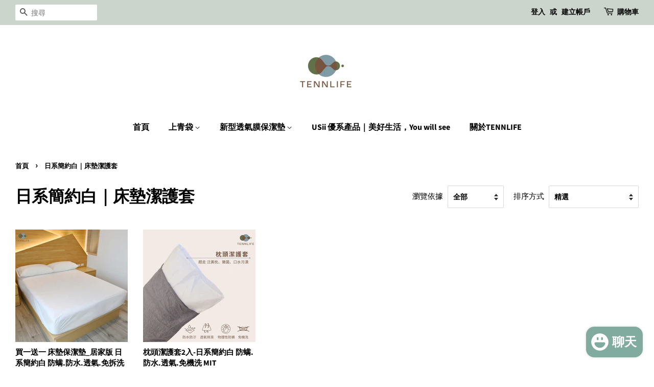

--- FILE ---
content_type: text/html; charset=utf-8
request_url: https://tennlife.co/collections/bedding-white-plus
body_size: 16295
content:
<!doctype html>
<html class="no-js" lang="zh-TW">
<head>

  <!-- Basic page needs ================================================== -->
  <meta charset="utf-8">
  <meta http-equiv="X-UA-Compatible" content="IE=edge,chrome=1">

  

  <!-- Title and description ================================================== -->
  <title>
  TENNLIFE寢具潔護套 一次滿足防水/防蟎/透氣/免機洗 四個願望 台灣製
  </title>

  
  <meta name="description" content="【套上潔護套，寢具它來罩】防水、超透氣、防蟎、免機洗，再也沒有寢具被汙水、塵蟎污染的問題！尿床、惡露、月經、出油，不怕寢具污染發霉、助長床蝨橫行罷道！直接沖洗表層，一擦就乾，無需使用洗衣機和晾曬。">
  

  <!-- Social meta ================================================== -->
  <!-- /snippets/social-meta-tags.liquid -->




<meta property="og:site_name" content="TENNLIFE">
<meta property="og:url" content="https://tennlife.co/collections/bedding-white-plus">
<meta property="og:title" content="TENNLIFE寢具潔護套 一次滿足防水/防蟎/透氣/免機洗 四個願望 台灣製">
<meta property="og:type" content="product.group">
<meta property="og:description" content="【套上潔護套，寢具它來罩】防水、超透氣、防蟎、免機洗，再也沒有寢具被汙水、塵蟎污染的問題！尿床、惡露、月經、出油，不怕寢具污染發霉、助長床蝨橫行罷道！直接沖洗表層，一擦就乾，無需使用洗衣機和晾曬。">

<meta property="og:image" content="http://tennlife.co/cdn/shop/files/TENNLIFE_1_7a1f0570-5d11-4f80-8f98-24007c407e67_1200x1200.png?v=1627892573">
<meta property="og:image:secure_url" content="https://tennlife.co/cdn/shop/files/TENNLIFE_1_7a1f0570-5d11-4f80-8f98-24007c407e67_1200x1200.png?v=1627892573">


  <meta name="twitter:site" content="@https://www.facebook.com/tennlife.tw">

<meta name="twitter:card" content="summary_large_image">
<meta name="twitter:title" content="TENNLIFE寢具潔護套 一次滿足防水/防蟎/透氣/免機洗 四個願望 台灣製">
<meta name="twitter:description" content="【套上潔護套，寢具它來罩】防水、超透氣、防蟎、免機洗，再也沒有寢具被汙水、塵蟎污染的問題！尿床、惡露、月經、出油，不怕寢具污染發霉、助長床蝨橫行罷道！直接沖洗表層，一擦就乾，無需使用洗衣機和晾曬。">


  <!-- Helpers ================================================== -->
  <link rel="canonical" href="https://tennlife.co/collections/bedding-white-plus">
  <meta name="viewport" content="width=device-width,initial-scale=1">
  <meta name="theme-color" content="#59756f">

  <!-- CSS ================================================== -->
  <link href="//tennlife.co/cdn/shop/t/5/assets/timber.scss.css?v=111144086701509600531759332654" rel="stylesheet" type="text/css" media="all" />
  <link href="//tennlife.co/cdn/shop/t/5/assets/theme.scss.css?v=184058305833064387111759332654" rel="stylesheet" type="text/css" media="all" />
  <style data-shopify>
  :root {
    --color-body-text: #000000;
    --color-body: #ffffff;
  }
</style>


  <script>
    window.theme = window.theme || {};

    var theme = {
      strings: {
        addToCart: "加入購物車",
        soldOut: "售罄",
        unavailable: "無法供貨",
        zoomClose: "關閉 (ESC)",
        zoomPrev: "前一個 (左方向鍵)",
        zoomNext: "下一個 (右方向鍵)",
        addressError: "尋找此地址時發生錯誤",
        addressNoResults: "此地址無結果",
        addressQueryLimit: "您已超出 Google API 使用量限制。請考慮升級為\u003ca href=\"https:\/\/developers.google.com\/maps\/premium\/usage-limits\"\u003e付費方案\u003c\/a\u003e。",
        authError: "驗證 Google 地圖 API 金鑰時發生問題。"
      },
      settings: {
        // Adding some settings to allow the editor to update correctly when they are changed
        enableWideLayout: true,
        typeAccentTransform: false,
        typeAccentSpacing: false,
        baseFontSize: '17px',
        headerBaseFontSize: '32px',
        accentFontSize: '16px'
      },
      variables: {
        mediaQueryMedium: 'screen and (max-width: 768px)',
        bpSmall: false
      },
      moneyFormat: "${{ amount_no_decimals }}"
    };theme.breadcrumbs = {
        collection: {
          title: "日系簡約白｜床墊潔護套",
          link: "https://tennlife.co/collections/bedding-white-plus"
        }
      };
      sessionStorage.setItem("breadcrumb", JSON.stringify(theme.breadcrumbs.collection));document.documentElement.className = document.documentElement.className.replace('no-js', 'supports-js');
  </script>

  <!-- Header hook for plugins ================================================== -->
  <script>window.performance && window.performance.mark && window.performance.mark('shopify.content_for_header.start');</script><meta name="facebook-domain-verification" content="fk1ezmekbvyem0qdxujnb2l9pf1sum">
<meta name="facebook-domain-verification" content="fgfq5kegbnu9qm6psq5gpz4rxs1aq7">
<meta name="google-site-verification" content="0gq6fCY_2w25laSBJdbpRxONM6pBpAWqM0HTHvINW4o">
<meta name="facebook-domain-verification" content="fk1ezmekbvyem0qdxujnb2l9pf1sum">
<meta name="facebook-domain-verification" content="vnvaxy18zkihzdaable4ipovcvg9dg">
<meta id="shopify-digital-wallet" name="shopify-digital-wallet" content="/58297090214/digital_wallets/dialog">
<link rel="alternate" type="application/atom+xml" title="Feed" href="/collections/bedding-white-plus.atom" />
<link rel="alternate" type="application/json+oembed" href="https://tennlife.co/collections/bedding-white-plus.oembed">
<script async="async" src="/checkouts/internal/preloads.js?locale=zh-TW"></script>
<script id="shopify-features" type="application/json">{"accessToken":"40c9d609d782b1a057742d884b7bb45a","betas":["rich-media-storefront-analytics"],"domain":"tennlife.co","predictiveSearch":false,"shopId":58297090214,"locale":"zh-tw"}</script>
<script>var Shopify = Shopify || {};
Shopify.shop = "tennlife-co.myshopify.com";
Shopify.locale = "zh-TW";
Shopify.currency = {"active":"TWD","rate":"1.0"};
Shopify.country = "TW";
Shopify.theme = {"name":"Minimal","id":127887671462,"schema_name":"Minimal","schema_version":"12.6.1","theme_store_id":380,"role":"main"};
Shopify.theme.handle = "null";
Shopify.theme.style = {"id":null,"handle":null};
Shopify.cdnHost = "tennlife.co/cdn";
Shopify.routes = Shopify.routes || {};
Shopify.routes.root = "/";</script>
<script type="module">!function(o){(o.Shopify=o.Shopify||{}).modules=!0}(window);</script>
<script>!function(o){function n(){var o=[];function n(){o.push(Array.prototype.slice.apply(arguments))}return n.q=o,n}var t=o.Shopify=o.Shopify||{};t.loadFeatures=n(),t.autoloadFeatures=n()}(window);</script>
<script id="shop-js-analytics" type="application/json">{"pageType":"collection"}</script>
<script defer="defer" async type="module" src="//tennlife.co/cdn/shopifycloud/shop-js/modules/v2/client.init-shop-cart-sync_BmDzIf2i.zh-TW.esm.js"></script>
<script defer="defer" async type="module" src="//tennlife.co/cdn/shopifycloud/shop-js/modules/v2/chunk.common_D58CaYJb.esm.js"></script>
<script type="module">
  await import("//tennlife.co/cdn/shopifycloud/shop-js/modules/v2/client.init-shop-cart-sync_BmDzIf2i.zh-TW.esm.js");
await import("//tennlife.co/cdn/shopifycloud/shop-js/modules/v2/chunk.common_D58CaYJb.esm.js");

  window.Shopify.SignInWithShop?.initShopCartSync?.({"fedCMEnabled":true,"windoidEnabled":true});

</script>
<script id="__st">var __st={"a":58297090214,"offset":28800,"reqid":"a006dd54-5943-4073-8f7c-c421ee2a380b-1768377759","pageurl":"tennlife.co\/collections\/bedding-white-plus","u":"1a6f52cf18be","p":"collection","rtyp":"collection","rid":274085707942};</script>
<script>window.ShopifyPaypalV4VisibilityTracking = true;</script>
<script id="captcha-bootstrap">!function(){'use strict';const t='contact',e='account',n='new_comment',o=[[t,t],['blogs',n],['comments',n],[t,'customer']],c=[[e,'customer_login'],[e,'guest_login'],[e,'recover_customer_password'],[e,'create_customer']],r=t=>t.map((([t,e])=>`form[action*='/${t}']:not([data-nocaptcha='true']) input[name='form_type'][value='${e}']`)).join(','),a=t=>()=>t?[...document.querySelectorAll(t)].map((t=>t.form)):[];function s(){const t=[...o],e=r(t);return a(e)}const i='password',u='form_key',d=['recaptcha-v3-token','g-recaptcha-response','h-captcha-response',i],f=()=>{try{return window.sessionStorage}catch{return}},m='__shopify_v',_=t=>t.elements[u];function p(t,e,n=!1){try{const o=window.sessionStorage,c=JSON.parse(o.getItem(e)),{data:r}=function(t){const{data:e,action:n}=t;return t[m]||n?{data:e,action:n}:{data:t,action:n}}(c);for(const[e,n]of Object.entries(r))t.elements[e]&&(t.elements[e].value=n);n&&o.removeItem(e)}catch(o){console.error('form repopulation failed',{error:o})}}const l='form_type',E='cptcha';function T(t){t.dataset[E]=!0}const w=window,h=w.document,L='Shopify',v='ce_forms',y='captcha';let A=!1;((t,e)=>{const n=(g='f06e6c50-85a8-45c8-87d0-21a2b65856fe',I='https://cdn.shopify.com/shopifycloud/storefront-forms-hcaptcha/ce_storefront_forms_captcha_hcaptcha.v1.5.2.iife.js',D={infoText:'已受到 hCaptcha 保護',privacyText:'隱私',termsText:'條款'},(t,e,n)=>{const o=w[L][v],c=o.bindForm;if(c)return c(t,g,e,D).then(n);var r;o.q.push([[t,g,e,D],n]),r=I,A||(h.body.append(Object.assign(h.createElement('script'),{id:'captcha-provider',async:!0,src:r})),A=!0)});var g,I,D;w[L]=w[L]||{},w[L][v]=w[L][v]||{},w[L][v].q=[],w[L][y]=w[L][y]||{},w[L][y].protect=function(t,e){n(t,void 0,e),T(t)},Object.freeze(w[L][y]),function(t,e,n,w,h,L){const[v,y,A,g]=function(t,e,n){const i=e?o:[],u=t?c:[],d=[...i,...u],f=r(d),m=r(i),_=r(d.filter((([t,e])=>n.includes(e))));return[a(f),a(m),a(_),s()]}(w,h,L),I=t=>{const e=t.target;return e instanceof HTMLFormElement?e:e&&e.form},D=t=>v().includes(t);t.addEventListener('submit',(t=>{const e=I(t);if(!e)return;const n=D(e)&&!e.dataset.hcaptchaBound&&!e.dataset.recaptchaBound,o=_(e),c=g().includes(e)&&(!o||!o.value);(n||c)&&t.preventDefault(),c&&!n&&(function(t){try{if(!f())return;!function(t){const e=f();if(!e)return;const n=_(t);if(!n)return;const o=n.value;o&&e.removeItem(o)}(t);const e=Array.from(Array(32),(()=>Math.random().toString(36)[2])).join('');!function(t,e){_(t)||t.append(Object.assign(document.createElement('input'),{type:'hidden',name:u})),t.elements[u].value=e}(t,e),function(t,e){const n=f();if(!n)return;const o=[...t.querySelectorAll(`input[type='${i}']`)].map((({name:t})=>t)),c=[...d,...o],r={};for(const[a,s]of new FormData(t).entries())c.includes(a)||(r[a]=s);n.setItem(e,JSON.stringify({[m]:1,action:t.action,data:r}))}(t,e)}catch(e){console.error('failed to persist form',e)}}(e),e.submit())}));const S=(t,e)=>{t&&!t.dataset[E]&&(n(t,e.some((e=>e===t))),T(t))};for(const o of['focusin','change'])t.addEventListener(o,(t=>{const e=I(t);D(e)&&S(e,y())}));const B=e.get('form_key'),M=e.get(l),P=B&&M;t.addEventListener('DOMContentLoaded',(()=>{const t=y();if(P)for(const e of t)e.elements[l].value===M&&p(e,B);[...new Set([...A(),...v().filter((t=>'true'===t.dataset.shopifyCaptcha))])].forEach((e=>S(e,t)))}))}(h,new URLSearchParams(w.location.search),n,t,e,['guest_login'])})(!0,!0)}();</script>
<script integrity="sha256-4kQ18oKyAcykRKYeNunJcIwy7WH5gtpwJnB7kiuLZ1E=" data-source-attribution="shopify.loadfeatures" defer="defer" src="//tennlife.co/cdn/shopifycloud/storefront/assets/storefront/load_feature-a0a9edcb.js" crossorigin="anonymous"></script>
<script data-source-attribution="shopify.dynamic_checkout.dynamic.init">var Shopify=Shopify||{};Shopify.PaymentButton=Shopify.PaymentButton||{isStorefrontPortableWallets:!0,init:function(){window.Shopify.PaymentButton.init=function(){};var t=document.createElement("script");t.src="https://tennlife.co/cdn/shopifycloud/portable-wallets/latest/portable-wallets.zh-tw.js",t.type="module",document.head.appendChild(t)}};
</script>
<script data-source-attribution="shopify.dynamic_checkout.buyer_consent">
  function portableWalletsHideBuyerConsent(e){var t=document.getElementById("shopify-buyer-consent"),n=document.getElementById("shopify-subscription-policy-button");t&&n&&(t.classList.add("hidden"),t.setAttribute("aria-hidden","true"),n.removeEventListener("click",e))}function portableWalletsShowBuyerConsent(e){var t=document.getElementById("shopify-buyer-consent"),n=document.getElementById("shopify-subscription-policy-button");t&&n&&(t.classList.remove("hidden"),t.removeAttribute("aria-hidden"),n.addEventListener("click",e))}window.Shopify?.PaymentButton&&(window.Shopify.PaymentButton.hideBuyerConsent=portableWalletsHideBuyerConsent,window.Shopify.PaymentButton.showBuyerConsent=portableWalletsShowBuyerConsent);
</script>
<script data-source-attribution="shopify.dynamic_checkout.cart.bootstrap">document.addEventListener("DOMContentLoaded",(function(){function t(){return document.querySelector("shopify-accelerated-checkout-cart, shopify-accelerated-checkout")}if(t())Shopify.PaymentButton.init();else{new MutationObserver((function(e,n){t()&&(Shopify.PaymentButton.init(),n.disconnect())})).observe(document.body,{childList:!0,subtree:!0})}}));
</script>

<script>window.performance && window.performance.mark && window.performance.mark('shopify.content_for_header.end');</script>

  <script src="//tennlife.co/cdn/shop/t/5/assets/jquery-2.2.3.min.js?v=58211863146907186831638173188" type="text/javascript"></script>

  <script src="//tennlife.co/cdn/shop/t/5/assets/lazysizes.min.js?v=155223123402716617051638173189" async="async"></script>

  
  
<!-- Hotjar Tracking Code for https://www.tennlife.co/ -->
<script>
    (function(h,o,t,j,a,r){
        h.hj=h.hj||function(){(h.hj.q=h.hj.q||[]).push(arguments)};
        h._hjSettings={hjid:2817956,hjsv:6};
        a=o.getElementsByTagName('head')[0];
        r=o.createElement('script');r.async=1;
        r.src=t+h._hjSettings.hjid+j+h._hjSettings.hjsv;
        a.appendChild(r);
    })(window,document,'https://static.hotjar.com/c/hotjar-','.js?sv=');
</script>
  <!-- Global site tag (gtag.js) - Google Analytics -->
<script async src="https://www.googletagmanager.com/gtag/js?id=G-V6R43CN9KD"></script>
<script>
  window.dataLayer = window.dataLayer || [];
  function gtag(){dataLayer.push(arguments);}
  gtag('js', new Date());

  gtag('config', 'G-V6R43CN9KD');
</script>

<script>let transcy_apiURI = "https://api.transcy.io/api";let transcy_productId = "";let transcy_currenciesPaymentPublish = [];let transcy_curencyDefault = "TWD";transcy_currenciesPaymentPublish.push("TWD");let transcy_shopifyLocales = [{"shop_locale":{"locale":"zh-TW","enabled":true,"primary":true,"published":true}}];</script> 
 <link rel="stylesheet" href="https://tc.cdnhub.co/store/assets/css/v3/main.css?v=3.9_1641440694">  
  
  <script src="https://tc.cdnhub.co/store/assets/js/v3/main.js?v=3.9_1641440694" defer></script>
 
 <script src="https://cdn.shopify.com/extensions/7bc9bb47-adfa-4267-963e-cadee5096caf/inbox-1252/assets/inbox-chat-loader.js" type="text/javascript" defer="defer"></script>
<link href="https://monorail-edge.shopifysvc.com" rel="dns-prefetch">
<script>(function(){if ("sendBeacon" in navigator && "performance" in window) {try {var session_token_from_headers = performance.getEntriesByType('navigation')[0].serverTiming.find(x => x.name == '_s').description;} catch {var session_token_from_headers = undefined;}var session_cookie_matches = document.cookie.match(/_shopify_s=([^;]*)/);var session_token_from_cookie = session_cookie_matches && session_cookie_matches.length === 2 ? session_cookie_matches[1] : "";var session_token = session_token_from_headers || session_token_from_cookie || "";function handle_abandonment_event(e) {var entries = performance.getEntries().filter(function(entry) {return /monorail-edge.shopifysvc.com/.test(entry.name);});if (!window.abandonment_tracked && entries.length === 0) {window.abandonment_tracked = true;var currentMs = Date.now();var navigation_start = performance.timing.navigationStart;var payload = {shop_id: 58297090214,url: window.location.href,navigation_start,duration: currentMs - navigation_start,session_token,page_type: "collection"};window.navigator.sendBeacon("https://monorail-edge.shopifysvc.com/v1/produce", JSON.stringify({schema_id: "online_store_buyer_site_abandonment/1.1",payload: payload,metadata: {event_created_at_ms: currentMs,event_sent_at_ms: currentMs}}));}}window.addEventListener('pagehide', handle_abandonment_event);}}());</script>
<script id="web-pixels-manager-setup">(function e(e,d,r,n,o){if(void 0===o&&(o={}),!Boolean(null===(a=null===(i=window.Shopify)||void 0===i?void 0:i.analytics)||void 0===a?void 0:a.replayQueue)){var i,a;window.Shopify=window.Shopify||{};var t=window.Shopify;t.analytics=t.analytics||{};var s=t.analytics;s.replayQueue=[],s.publish=function(e,d,r){return s.replayQueue.push([e,d,r]),!0};try{self.performance.mark("wpm:start")}catch(e){}var l=function(){var e={modern:/Edge?\/(1{2}[4-9]|1[2-9]\d|[2-9]\d{2}|\d{4,})\.\d+(\.\d+|)|Firefox\/(1{2}[4-9]|1[2-9]\d|[2-9]\d{2}|\d{4,})\.\d+(\.\d+|)|Chrom(ium|e)\/(9{2}|\d{3,})\.\d+(\.\d+|)|(Maci|X1{2}).+ Version\/(15\.\d+|(1[6-9]|[2-9]\d|\d{3,})\.\d+)([,.]\d+|)( \(\w+\)|)( Mobile\/\w+|) Safari\/|Chrome.+OPR\/(9{2}|\d{3,})\.\d+\.\d+|(CPU[ +]OS|iPhone[ +]OS|CPU[ +]iPhone|CPU IPhone OS|CPU iPad OS)[ +]+(15[._]\d+|(1[6-9]|[2-9]\d|\d{3,})[._]\d+)([._]\d+|)|Android:?[ /-](13[3-9]|1[4-9]\d|[2-9]\d{2}|\d{4,})(\.\d+|)(\.\d+|)|Android.+Firefox\/(13[5-9]|1[4-9]\d|[2-9]\d{2}|\d{4,})\.\d+(\.\d+|)|Android.+Chrom(ium|e)\/(13[3-9]|1[4-9]\d|[2-9]\d{2}|\d{4,})\.\d+(\.\d+|)|SamsungBrowser\/([2-9]\d|\d{3,})\.\d+/,legacy:/Edge?\/(1[6-9]|[2-9]\d|\d{3,})\.\d+(\.\d+|)|Firefox\/(5[4-9]|[6-9]\d|\d{3,})\.\d+(\.\d+|)|Chrom(ium|e)\/(5[1-9]|[6-9]\d|\d{3,})\.\d+(\.\d+|)([\d.]+$|.*Safari\/(?![\d.]+ Edge\/[\d.]+$))|(Maci|X1{2}).+ Version\/(10\.\d+|(1[1-9]|[2-9]\d|\d{3,})\.\d+)([,.]\d+|)( \(\w+\)|)( Mobile\/\w+|) Safari\/|Chrome.+OPR\/(3[89]|[4-9]\d|\d{3,})\.\d+\.\d+|(CPU[ +]OS|iPhone[ +]OS|CPU[ +]iPhone|CPU IPhone OS|CPU iPad OS)[ +]+(10[._]\d+|(1[1-9]|[2-9]\d|\d{3,})[._]\d+)([._]\d+|)|Android:?[ /-](13[3-9]|1[4-9]\d|[2-9]\d{2}|\d{4,})(\.\d+|)(\.\d+|)|Mobile Safari.+OPR\/([89]\d|\d{3,})\.\d+\.\d+|Android.+Firefox\/(13[5-9]|1[4-9]\d|[2-9]\d{2}|\d{4,})\.\d+(\.\d+|)|Android.+Chrom(ium|e)\/(13[3-9]|1[4-9]\d|[2-9]\d{2}|\d{4,})\.\d+(\.\d+|)|Android.+(UC? ?Browser|UCWEB|U3)[ /]?(15\.([5-9]|\d{2,})|(1[6-9]|[2-9]\d|\d{3,})\.\d+)\.\d+|SamsungBrowser\/(5\.\d+|([6-9]|\d{2,})\.\d+)|Android.+MQ{2}Browser\/(14(\.(9|\d{2,})|)|(1[5-9]|[2-9]\d|\d{3,})(\.\d+|))(\.\d+|)|K[Aa][Ii]OS\/(3\.\d+|([4-9]|\d{2,})\.\d+)(\.\d+|)/},d=e.modern,r=e.legacy,n=navigator.userAgent;return n.match(d)?"modern":n.match(r)?"legacy":"unknown"}(),u="modern"===l?"modern":"legacy",c=(null!=n?n:{modern:"",legacy:""})[u],f=function(e){return[e.baseUrl,"/wpm","/b",e.hashVersion,"modern"===e.buildTarget?"m":"l",".js"].join("")}({baseUrl:d,hashVersion:r,buildTarget:u}),m=function(e){var d=e.version,r=e.bundleTarget,n=e.surface,o=e.pageUrl,i=e.monorailEndpoint;return{emit:function(e){var a=e.status,t=e.errorMsg,s=(new Date).getTime(),l=JSON.stringify({metadata:{event_sent_at_ms:s},events:[{schema_id:"web_pixels_manager_load/3.1",payload:{version:d,bundle_target:r,page_url:o,status:a,surface:n,error_msg:t},metadata:{event_created_at_ms:s}}]});if(!i)return console&&console.warn&&console.warn("[Web Pixels Manager] No Monorail endpoint provided, skipping logging."),!1;try{return self.navigator.sendBeacon.bind(self.navigator)(i,l)}catch(e){}var u=new XMLHttpRequest;try{return u.open("POST",i,!0),u.setRequestHeader("Content-Type","text/plain"),u.send(l),!0}catch(e){return console&&console.warn&&console.warn("[Web Pixels Manager] Got an unhandled error while logging to Monorail."),!1}}}}({version:r,bundleTarget:l,surface:e.surface,pageUrl:self.location.href,monorailEndpoint:e.monorailEndpoint});try{o.browserTarget=l,function(e){var d=e.src,r=e.async,n=void 0===r||r,o=e.onload,i=e.onerror,a=e.sri,t=e.scriptDataAttributes,s=void 0===t?{}:t,l=document.createElement("script"),u=document.querySelector("head"),c=document.querySelector("body");if(l.async=n,l.src=d,a&&(l.integrity=a,l.crossOrigin="anonymous"),s)for(var f in s)if(Object.prototype.hasOwnProperty.call(s,f))try{l.dataset[f]=s[f]}catch(e){}if(o&&l.addEventListener("load",o),i&&l.addEventListener("error",i),u)u.appendChild(l);else{if(!c)throw new Error("Did not find a head or body element to append the script");c.appendChild(l)}}({src:f,async:!0,onload:function(){if(!function(){var e,d;return Boolean(null===(d=null===(e=window.Shopify)||void 0===e?void 0:e.analytics)||void 0===d?void 0:d.initialized)}()){var d=window.webPixelsManager.init(e)||void 0;if(d){var r=window.Shopify.analytics;r.replayQueue.forEach((function(e){var r=e[0],n=e[1],o=e[2];d.publishCustomEvent(r,n,o)})),r.replayQueue=[],r.publish=d.publishCustomEvent,r.visitor=d.visitor,r.initialized=!0}}},onerror:function(){return m.emit({status:"failed",errorMsg:"".concat(f," has failed to load")})},sri:function(e){var d=/^sha384-[A-Za-z0-9+/=]+$/;return"string"==typeof e&&d.test(e)}(c)?c:"",scriptDataAttributes:o}),m.emit({status:"loading"})}catch(e){m.emit({status:"failed",errorMsg:(null==e?void 0:e.message)||"Unknown error"})}}})({shopId: 58297090214,storefrontBaseUrl: "https://tennlife.co",extensionsBaseUrl: "https://extensions.shopifycdn.com/cdn/shopifycloud/web-pixels-manager",monorailEndpoint: "https://monorail-edge.shopifysvc.com/unstable/produce_batch",surface: "storefront-renderer",enabledBetaFlags: ["2dca8a86","a0d5f9d2"],webPixelsConfigList: [{"id":"672333990","configuration":"{\"config\":\"{\\\"pixel_id\\\":\\\"G-HFDQNBLSHJ\\\",\\\"gtag_events\\\":[{\\\"type\\\":\\\"purchase\\\",\\\"action_label\\\":\\\"G-HFDQNBLSHJ\\\"},{\\\"type\\\":\\\"page_view\\\",\\\"action_label\\\":\\\"G-HFDQNBLSHJ\\\"},{\\\"type\\\":\\\"view_item\\\",\\\"action_label\\\":\\\"G-HFDQNBLSHJ\\\"},{\\\"type\\\":\\\"search\\\",\\\"action_label\\\":\\\"G-HFDQNBLSHJ\\\"},{\\\"type\\\":\\\"add_to_cart\\\",\\\"action_label\\\":\\\"G-HFDQNBLSHJ\\\"},{\\\"type\\\":\\\"begin_checkout\\\",\\\"action_label\\\":\\\"G-HFDQNBLSHJ\\\"},{\\\"type\\\":\\\"add_payment_info\\\",\\\"action_label\\\":\\\"G-HFDQNBLSHJ\\\"}],\\\"enable_monitoring_mode\\\":false}\"}","eventPayloadVersion":"v1","runtimeContext":"OPEN","scriptVersion":"b2a88bafab3e21179ed38636efcd8a93","type":"APP","apiClientId":1780363,"privacyPurposes":[],"dataSharingAdjustments":{"protectedCustomerApprovalScopes":["read_customer_address","read_customer_email","read_customer_name","read_customer_personal_data","read_customer_phone"]}},{"id":"274596006","configuration":"{\"pixel_id\":\"249954740627752\",\"pixel_type\":\"facebook_pixel\",\"metaapp_system_user_token\":\"-\"}","eventPayloadVersion":"v1","runtimeContext":"OPEN","scriptVersion":"ca16bc87fe92b6042fbaa3acc2fbdaa6","type":"APP","apiClientId":2329312,"privacyPurposes":["ANALYTICS","MARKETING","SALE_OF_DATA"],"dataSharingAdjustments":{"protectedCustomerApprovalScopes":["read_customer_address","read_customer_email","read_customer_name","read_customer_personal_data","read_customer_phone"]}},{"id":"shopify-app-pixel","configuration":"{}","eventPayloadVersion":"v1","runtimeContext":"STRICT","scriptVersion":"0450","apiClientId":"shopify-pixel","type":"APP","privacyPurposes":["ANALYTICS","MARKETING"]},{"id":"shopify-custom-pixel","eventPayloadVersion":"v1","runtimeContext":"LAX","scriptVersion":"0450","apiClientId":"shopify-pixel","type":"CUSTOM","privacyPurposes":["ANALYTICS","MARKETING"]}],isMerchantRequest: false,initData: {"shop":{"name":"TENNLIFE","paymentSettings":{"currencyCode":"TWD"},"myshopifyDomain":"tennlife-co.myshopify.com","countryCode":"TW","storefrontUrl":"https:\/\/tennlife.co"},"customer":null,"cart":null,"checkout":null,"productVariants":[],"purchasingCompany":null},},"https://tennlife.co/cdn","7cecd0b6w90c54c6cpe92089d5m57a67346",{"modern":"","legacy":""},{"shopId":"58297090214","storefrontBaseUrl":"https:\/\/tennlife.co","extensionBaseUrl":"https:\/\/extensions.shopifycdn.com\/cdn\/shopifycloud\/web-pixels-manager","surface":"storefront-renderer","enabledBetaFlags":"[\"2dca8a86\", \"a0d5f9d2\"]","isMerchantRequest":"false","hashVersion":"7cecd0b6w90c54c6cpe92089d5m57a67346","publish":"custom","events":"[[\"page_viewed\",{}],[\"collection_viewed\",{\"collection\":{\"id\":\"274085707942\",\"title\":\"日系簡約白｜床墊潔護套\",\"productVariants\":[{\"price\":{\"amount\":890.0,\"currencyCode\":\"TWD\"},\"product\":{\"title\":\"買一送一 床墊保潔墊_居家版 日系簡約白 防螨.防水.透氣.免拆洗 MIT\",\"vendor\":\"TENNLIFE\",\"id\":\"6937883476134\",\"untranslatedTitle\":\"買一送一 床墊保潔墊_居家版 日系簡約白 防螨.防水.透氣.免拆洗 MIT\",\"url\":\"\/products\/mattress-protector\",\"type\":\"潔護套\"},\"id\":\"40812353159334\",\"image\":{\"src\":\"\/\/tennlife.co\/cdn\/shop\/products\/24.jpg?v=1644378265\"},\"sku\":\"M3SG001\",\"title\":\"標準單人 \/ 居家精緻款\",\"untranslatedTitle\":\"標準單人 \/ 居家精緻款\"},{\"price\":{\"amount\":480.0,\"currencyCode\":\"TWD\"},\"product\":{\"title\":\"枕頭潔護套2入-日系簡約白  防螨.防水.透氣.免機洗  MIT\",\"vendor\":\"TENNLIFE\",\"id\":\"6908170141862\",\"untranslatedTitle\":\"枕頭潔護套2入-日系簡約白  防螨.防水.透氣.免機洗  MIT\",\"url\":\"\/products\/pillowsmattress\",\"type\":\"潔護套\"},\"id\":\"40812956876966\",\"image\":{\"src\":\"\/\/tennlife.co\/cdn\/shop\/products\/4_2e510df2-fb65-44b1-a39e-338b48af56db.jpg?v=1646621309\"},\"sku\":\"M3P0002\",\"title\":\"美式枕套 50 x 75 cm(2入)\",\"untranslatedTitle\":\"美式枕套 50 x 75 cm(2入)\"}]}}]]"});</script><script>
  window.ShopifyAnalytics = window.ShopifyAnalytics || {};
  window.ShopifyAnalytics.meta = window.ShopifyAnalytics.meta || {};
  window.ShopifyAnalytics.meta.currency = 'TWD';
  var meta = {"products":[{"id":6937883476134,"gid":"gid:\/\/shopify\/Product\/6937883476134","vendor":"TENNLIFE","type":"潔護套","handle":"mattress-protector","variants":[{"id":40812353159334,"price":89000,"name":"買一送一 床墊保潔墊_居家版 日系簡約白 防螨.防水.透氣.免拆洗 MIT - 標準單人 \/ 居家精緻款","public_title":"標準單人 \/ 居家精緻款","sku":"M3SG001"},{"id":40812353192102,"price":94000,"name":"買一送一 床墊保潔墊_居家版 日系簡約白 防螨.防水.透氣.免拆洗 MIT - 加大單人 \/ 居家精緻款","public_title":"加大單人 \/ 居家精緻款","sku":"M3SGP01"},{"id":40812353224870,"price":99000,"name":"買一送一 床墊保潔墊_居家版 日系簡約白 防螨.防水.透氣.免拆洗 MIT - 標準雙人 \/ 居家精緻款","public_title":"標準雙人 \/ 居家精緻款","sku":"M3DB001"},{"id":40812353257638,"price":109000,"name":"買一送一 床墊保潔墊_居家版 日系簡約白 防螨.防水.透氣.免拆洗 MIT - 加大雙人(Queen) \/ 居家精緻款","public_title":"加大雙人(Queen) \/ 居家精緻款","sku":"M3DQ001"},{"id":40812353290406,"price":119000,"name":"買一送一 床墊保潔墊_居家版 日系簡約白 防螨.防水.透氣.免拆洗 MIT - 特大雙人(King) \/ 居家精緻款","public_title":"特大雙人(King) \/ 居家精緻款","sku":"M3DK001"}],"remote":false},{"id":6908170141862,"gid":"gid:\/\/shopify\/Product\/6908170141862","vendor":"TENNLIFE","type":"潔護套","handle":"pillowsmattress","variants":[{"id":40812956876966,"price":48000,"name":"枕頭潔護套2入-日系簡約白  防螨.防水.透氣.免機洗  MIT - 美式枕套 50 x 75 cm(2入)","public_title":"美式枕套 50 x 75 cm(2入)","sku":"M3P0002"}],"remote":false}],"page":{"pageType":"collection","resourceType":"collection","resourceId":274085707942,"requestId":"a006dd54-5943-4073-8f7c-c421ee2a380b-1768377759"}};
  for (var attr in meta) {
    window.ShopifyAnalytics.meta[attr] = meta[attr];
  }
</script>
<script class="analytics">
  (function () {
    var customDocumentWrite = function(content) {
      var jquery = null;

      if (window.jQuery) {
        jquery = window.jQuery;
      } else if (window.Checkout && window.Checkout.$) {
        jquery = window.Checkout.$;
      }

      if (jquery) {
        jquery('body').append(content);
      }
    };

    var hasLoggedConversion = function(token) {
      if (token) {
        return document.cookie.indexOf('loggedConversion=' + token) !== -1;
      }
      return false;
    }

    var setCookieIfConversion = function(token) {
      if (token) {
        var twoMonthsFromNow = new Date(Date.now());
        twoMonthsFromNow.setMonth(twoMonthsFromNow.getMonth() + 2);

        document.cookie = 'loggedConversion=' + token + '; expires=' + twoMonthsFromNow;
      }
    }

    var trekkie = window.ShopifyAnalytics.lib = window.trekkie = window.trekkie || [];
    if (trekkie.integrations) {
      return;
    }
    trekkie.methods = [
      'identify',
      'page',
      'ready',
      'track',
      'trackForm',
      'trackLink'
    ];
    trekkie.factory = function(method) {
      return function() {
        var args = Array.prototype.slice.call(arguments);
        args.unshift(method);
        trekkie.push(args);
        return trekkie;
      };
    };
    for (var i = 0; i < trekkie.methods.length; i++) {
      var key = trekkie.methods[i];
      trekkie[key] = trekkie.factory(key);
    }
    trekkie.load = function(config) {
      trekkie.config = config || {};
      trekkie.config.initialDocumentCookie = document.cookie;
      var first = document.getElementsByTagName('script')[0];
      var script = document.createElement('script');
      script.type = 'text/javascript';
      script.onerror = function(e) {
        var scriptFallback = document.createElement('script');
        scriptFallback.type = 'text/javascript';
        scriptFallback.onerror = function(error) {
                var Monorail = {
      produce: function produce(monorailDomain, schemaId, payload) {
        var currentMs = new Date().getTime();
        var event = {
          schema_id: schemaId,
          payload: payload,
          metadata: {
            event_created_at_ms: currentMs,
            event_sent_at_ms: currentMs
          }
        };
        return Monorail.sendRequest("https://" + monorailDomain + "/v1/produce", JSON.stringify(event));
      },
      sendRequest: function sendRequest(endpointUrl, payload) {
        // Try the sendBeacon API
        if (window && window.navigator && typeof window.navigator.sendBeacon === 'function' && typeof window.Blob === 'function' && !Monorail.isIos12()) {
          var blobData = new window.Blob([payload], {
            type: 'text/plain'
          });

          if (window.navigator.sendBeacon(endpointUrl, blobData)) {
            return true;
          } // sendBeacon was not successful

        } // XHR beacon

        var xhr = new XMLHttpRequest();

        try {
          xhr.open('POST', endpointUrl);
          xhr.setRequestHeader('Content-Type', 'text/plain');
          xhr.send(payload);
        } catch (e) {
          console.log(e);
        }

        return false;
      },
      isIos12: function isIos12() {
        return window.navigator.userAgent.lastIndexOf('iPhone; CPU iPhone OS 12_') !== -1 || window.navigator.userAgent.lastIndexOf('iPad; CPU OS 12_') !== -1;
      }
    };
    Monorail.produce('monorail-edge.shopifysvc.com',
      'trekkie_storefront_load_errors/1.1',
      {shop_id: 58297090214,
      theme_id: 127887671462,
      app_name: "storefront",
      context_url: window.location.href,
      source_url: "//tennlife.co/cdn/s/trekkie.storefront.55c6279c31a6628627b2ba1c5ff367020da294e2.min.js"});

        };
        scriptFallback.async = true;
        scriptFallback.src = '//tennlife.co/cdn/s/trekkie.storefront.55c6279c31a6628627b2ba1c5ff367020da294e2.min.js';
        first.parentNode.insertBefore(scriptFallback, first);
      };
      script.async = true;
      script.src = '//tennlife.co/cdn/s/trekkie.storefront.55c6279c31a6628627b2ba1c5ff367020da294e2.min.js';
      first.parentNode.insertBefore(script, first);
    };
    trekkie.load(
      {"Trekkie":{"appName":"storefront","development":false,"defaultAttributes":{"shopId":58297090214,"isMerchantRequest":null,"themeId":127887671462,"themeCityHash":"8174623077660117536","contentLanguage":"zh-TW","currency":"TWD","eventMetadataId":"122a10dd-6e82-4350-99aa-8128bc69783e"},"isServerSideCookieWritingEnabled":true,"monorailRegion":"shop_domain","enabledBetaFlags":["65f19447"]},"Session Attribution":{},"S2S":{"facebookCapiEnabled":true,"source":"trekkie-storefront-renderer","apiClientId":580111}}
    );

    var loaded = false;
    trekkie.ready(function() {
      if (loaded) return;
      loaded = true;

      window.ShopifyAnalytics.lib = window.trekkie;

      var originalDocumentWrite = document.write;
      document.write = customDocumentWrite;
      try { window.ShopifyAnalytics.merchantGoogleAnalytics.call(this); } catch(error) {};
      document.write = originalDocumentWrite;

      window.ShopifyAnalytics.lib.page(null,{"pageType":"collection","resourceType":"collection","resourceId":274085707942,"requestId":"a006dd54-5943-4073-8f7c-c421ee2a380b-1768377759","shopifyEmitted":true});

      var match = window.location.pathname.match(/checkouts\/(.+)\/(thank_you|post_purchase)/)
      var token = match? match[1]: undefined;
      if (!hasLoggedConversion(token)) {
        setCookieIfConversion(token);
        window.ShopifyAnalytics.lib.track("Viewed Product Category",{"currency":"TWD","category":"Collection: bedding-white-plus","collectionName":"bedding-white-plus","collectionId":274085707942,"nonInteraction":true},undefined,undefined,{"shopifyEmitted":true});
      }
    });


        var eventsListenerScript = document.createElement('script');
        eventsListenerScript.async = true;
        eventsListenerScript.src = "//tennlife.co/cdn/shopifycloud/storefront/assets/shop_events_listener-3da45d37.js";
        document.getElementsByTagName('head')[0].appendChild(eventsListenerScript);

})();</script>
<script
  defer
  src="https://tennlife.co/cdn/shopifycloud/perf-kit/shopify-perf-kit-3.0.3.min.js"
  data-application="storefront-renderer"
  data-shop-id="58297090214"
  data-render-region="gcp-us-central1"
  data-page-type="collection"
  data-theme-instance-id="127887671462"
  data-theme-name="Minimal"
  data-theme-version="12.6.1"
  data-monorail-region="shop_domain"
  data-resource-timing-sampling-rate="10"
  data-shs="true"
  data-shs-beacon="true"
  data-shs-export-with-fetch="true"
  data-shs-logs-sample-rate="1"
  data-shs-beacon-endpoint="https://tennlife.co/api/collect"
></script>
</head>

<body id="tennlife寢具潔護套-一次滿足防水-防蟎-透氣-免機洗-四個願望-台灣製" class="template-collection">

  <div id="shopify-section-header" class="shopify-section"><style>
  .logo__image-wrapper {
    max-width: 120px;
  }
  /*================= If logo is above navigation ================== */
  
    .site-nav {
      
      margin-top: 30px;
    }

    
      .logo__image-wrapper {
        margin: 0 auto;
      }
    
  

  /*============ If logo is on the same line as navigation ============ */
  


  
</style>

<div data-section-id="header" data-section-type="header-section">
  <div class="header-bar">
    <div class="wrapper medium-down--hide">
      <div class="post-large--display-table">

        
          <div class="header-bar__left post-large--display-table-cell">

            

            

            
              <div class="header-bar__module header-bar__search">
                


  <form action="/search" method="get" class="header-bar__search-form clearfix" role="search">
    
    <button type="submit" class="btn btn--search icon-fallback-text header-bar__search-submit">
      <span class="icon icon-search" aria-hidden="true"></span>
      <span class="fallback-text">搜尋</span>
    </button>
    <input type="search" name="q" value="" aria-label="搜尋" class="header-bar__search-input" placeholder="搜尋">
  </form>


              </div>
            

          </div>
        

        <div class="header-bar__right post-large--display-table-cell"> 
 <div class="transcy-switcher-manual transcy-desktop header-bar__module hidden"></div>

          
            <ul class="header-bar__module header-bar__module--list">
              
                <li>
                  <a href="/account/login" id="customer_login_link">登入</a>
                </li>
                <li>或</li>
                <li>
                  <a href="/account/register" id="customer_register_link">建立帳戶</a>
                </li>
              
            </ul>
          

          <div class="header-bar__module">
            <span class="header-bar__sep" aria-hidden="true"></span>
            <a href="/cart" class="cart-page-link">
              <span class="icon icon-cart header-bar__cart-icon" aria-hidden="true"></span>
            </a>
          </div>

          <div class="header-bar__module">
            <a href="/cart" class="cart-page-link">
              購物車
              <span class="cart-count header-bar__cart-count hidden-count">0</span>
            </a>
          </div>

          
            
          

        </div>
      </div>
    </div>

    <div class="wrapper post-large--hide announcement-bar--mobile">
      
    </div>

    <div class="wrapper post-large--hide">
      
        <button type="button" class="mobile-nav-trigger" id="MobileNavTrigger" aria-controls="MobileNav" aria-expanded="false">
          <span class="icon icon-hamburger" aria-hidden="true"></span>
          選單
        </button>
      
      <a href="/cart" class="cart-page-link mobile-cart-page-link">
        <span class="icon icon-cart header-bar__cart-icon" aria-hidden="true"></span>
        購物車 <span class="cart-count hidden-count">0</span>
      </a>
    </div>
    <nav role="navigation">
  <ul id="MobileNav" class="mobile-nav post-large--hide">
    
      
        <li class="mobile-nav__link">
          <a
            href="/"
            class="mobile-nav"
            >
            首頁
          </a>
        </li>
      
    
      
        
        <li class="mobile-nav__link" aria-haspopup="true">
          <a
            href="/collections/bags_all"
            class="mobile-nav__sublist-trigger"
            aria-controls="MobileNav-Parent-2"
            aria-expanded="false">
            上青袋
            <span class="icon-fallback-text mobile-nav__sublist-expand" aria-hidden="true">
  <span class="icon icon-plus" aria-hidden="true"></span>
  <span class="fallback-text">+</span>
</span>
<span class="icon-fallback-text mobile-nav__sublist-contract" aria-hidden="true">
  <span class="icon icon-minus" aria-hidden="true"></span>
  <span class="fallback-text">-</span>
</span>

          </a>
          <ul
            id="MobileNav-Parent-2"
            class="mobile-nav__sublist">
            
              <li class="mobile-nav__sublist-link ">
                <a href="/collections/bags_all" class="site-nav__link">全部 <span class="visually-hidden">上青袋</span></a>
              </li>
            
            
              
                <li class="mobile-nav__sublist-link">
                  <a
                    href="/blogs/%E4%B8%8A%E9%9D%92%E8%A2%8B%E9%95%B7%E8%A9%B1%E7%9F%AD%E8%AA%AA/%E8%BE%B2%E5%8F%8B%E5%BF%85%E7%9C%8B-%E5%A6%82%E4%BD%95%E7%94%A8%E4%B8%8A%E9%9D%92%E8%A2%8B%E5%BB%B6%E9%95%B7%E6%82%A8%E7%9A%84%E8%94%AC%E6%9E%9C%E6%94%B6%E6%88%90%E5%A3%BD%E5%91%BD"
                    >
                    上青袋介紹
                  </a>
                </li>
              
            
          </ul>
        </li>
      
    
      
        
        <li class="mobile-nav__link" aria-haspopup="true">
          <a
            href="/collections/protector_all"
            class="mobile-nav__sublist-trigger"
            aria-controls="MobileNav-Parent-3"
            aria-expanded="false">
            新型透氣膜保潔墊
            <span class="icon-fallback-text mobile-nav__sublist-expand" aria-hidden="true">
  <span class="icon icon-plus" aria-hidden="true"></span>
  <span class="fallback-text">+</span>
</span>
<span class="icon-fallback-text mobile-nav__sublist-contract" aria-hidden="true">
  <span class="icon icon-minus" aria-hidden="true"></span>
  <span class="fallback-text">-</span>
</span>

          </a>
          <ul
            id="MobileNav-Parent-3"
            class="mobile-nav__sublist">
            
              <li class="mobile-nav__sublist-link ">
                <a href="/collections/protector_all" class="site-nav__link">全部 <span class="visually-hidden">新型透氣膜保潔墊</span></a>
              </li>
            
            
              
                <li class="mobile-nav__sublist-link">
                  <a
                    href="/collections/protector_all"
                    >
                    潔護套｜保潔墊 全系列
                  </a>
                </li>
              
            
              
                
                <li class="mobile-nav__sublist-link">
                  <a
                    href="/collections/%E5%BA%8A%E5%A2%8A%E6%BD%94%E8%AD%B7%E5%A5%97-%E4%BF%9D%E6%BD%94%E5%A2%8A"
                    class="mobile-nav__sublist-trigger"
                    aria-controls="MobileNav-Child-3-2"
                    aria-expanded="false"
                    >
                    床墊潔護套｜保潔墊
                    <span class="icon-fallback-text mobile-nav__sublist-expand" aria-hidden="true">
  <span class="icon icon-plus" aria-hidden="true"></span>
  <span class="fallback-text">+</span>
</span>
<span class="icon-fallback-text mobile-nav__sublist-contract" aria-hidden="true">
  <span class="icon icon-minus" aria-hidden="true"></span>
  <span class="fallback-text">-</span>
</span>

                  </a>
                  <ul
                    id="MobileNav-Child-3-2"
                    class="mobile-nav__sublist mobile-nav__sublist--grandchilds">
                    
                      <li class="mobile-nav__sublist-link">
                        <a
                          href="/collections/bedding-khaki"
                          >
                          莫蘭迪 - 大地卡其色
                        </a>
                      </li>
                    
                      <li class="mobile-nav__sublist-link">
                        <a
                          href="/collections/%E8%8E%AB%E8%98%AD%E8%BF%AA-%E7%81%B0%E8%97%8D%E8%89%B2%E7%B3%BB"
                          >
                          莫蘭迪 - 灰藍色
                        </a>
                      </li>
                    
                      <li class="mobile-nav__sublist-link">
                        <a
                          href="/collections/bedding-white-plus"
                          aria-current="page">
                          日系無印簡約白
                        </a>
                      </li>
                    
                  </ul>
                </li>
              
            
              
                <li class="mobile-nav__sublist-link">
                  <a
                    href="/collections/%E6%AF%8D%E5%AC%B0%E7%B3%BB%E5%88%97"
                    >
                    母嬰館
                  </a>
                </li>
              
            
              
                <li class="mobile-nav__sublist-link">
                  <a
                    href="/collections/%E5%AE%B6%E5%85%B7%E6%BD%94%E8%AD%B7%E5%A5%97"
                    >
                    家具潔護套｜保潔墊
                  </a>
                </li>
              
            
              
                <li class="mobile-nav__sublist-link">
                  <a
                    href="/collections/%E5%AF%B5%E7%89%A9%E6%BD%94%E8%AD%B7%E5%A5%97"
                    >
                    寵物墊潔護套｜保潔墊
                  </a>
                </li>
              
            
              
                <li class="mobile-nav__sublist-link">
                  <a
                    href="/collections/%E6%BD%94%E8%AD%B7%E5%A5%97_%E5%91%A8%E9%82%8A%E5%95%86%E5%93%81"
                    >
                    居家周邊系列
                  </a>
                </li>
              
            
              
                <li class="mobile-nav__sublist-link">
                  <a
                    href="/pages/%E6%BD%94%E8%AD%B7%E5%A5%97"
                    >
                    了解更多
                  </a>
                </li>
              
            
          </ul>
        </li>
      
    
      
        <li class="mobile-nav__link">
          <a
            href="/collections/usii-%E5%84%AA%E7%B3%BB%E7%94%A2%E5%93%81-%E7%BE%8E%E5%A5%BD%E7%94%9F%E6%B4%BB-you-will-see"
            class="mobile-nav"
            >
            USii 優系產品｜美好生活，You will see
          </a>
        </li>
      
    
      
        <li class="mobile-nav__link">
          <a
            href="/pages/%E9%97%9C%E6%96%BC%E5%A4%A9%E5%AF%A6%E4%BC%81%E6%A5%AD"
            class="mobile-nav"
            >
            關於TENNLIFE
          </a>
        </li>
      
    

    
      
        <li class="mobile-nav__link">
          <a href="/account/login" id="customer_login_link">登入</a>
        </li>
        <li class="mobile-nav__link">
          <a href="/account/register" id="customer_register_link">建立帳戶</a>
        </li>
      
    

    <li class="mobile-nav__link">
      
        <div class="header-bar__module header-bar__search">
          


  <form action="/search" method="get" class="header-bar__search-form clearfix" role="search">
    
    <button type="submit" class="btn btn--search icon-fallback-text header-bar__search-submit">
      <span class="icon icon-search" aria-hidden="true"></span>
      <span class="fallback-text">搜尋</span>
    </button>
    <input type="search" name="q" value="" aria-label="搜尋" class="header-bar__search-input" placeholder="搜尋">
  </form>


        </div>
      
    </li>
  </ul>
</nav>

  </div>

  <header class="site-header" role="banner">
    <div class="wrapper">

      
        <div class="grid--full">
          <div class="grid__item">
            
              <div class="h1 site-header__logo" itemscope itemtype="http://schema.org/Organization">
            
              
                <noscript>
                  
                  <div class="logo__image-wrapper">
                    <img src="//tennlife.co/cdn/shop/files/LOGO_TENNLIFE_120x.png?v=1627638085" alt="TENNLIFE" />
                  </div>
                </noscript>
                <div class="logo__image-wrapper supports-js">
                  <a href="/" itemprop="url" style="padding-top:100.0%;">
                    
                    <img class="logo__image lazyload"
                         src="//tennlife.co/cdn/shop/files/LOGO_TENNLIFE_300x300.png?v=1627638085"
                         data-src="//tennlife.co/cdn/shop/files/LOGO_TENNLIFE_{width}x.png?v=1627638085"
                         data-widths="[120, 180, 360, 540, 720, 900, 1080, 1296, 1512, 1728, 1944, 2048]"
                         data-aspectratio="1.0"
                         data-sizes="auto"
                         alt="TENNLIFE"
                         itemprop="logo">
                  </a>
                </div>
              
            
              </div>
            
          </div>
        </div>
        <div class="grid--full medium-down--hide">
          <div class="grid__item">
            
<nav>
  <ul class="site-nav" id="AccessibleNav">
    
      
        <li>
          <a
            href="/"
            class="site-nav__link"
            data-meganav-type="child"
            >
              首頁
          </a>
        </li>
      
    
      
      
        <li
          class="site-nav--has-dropdown "
          aria-haspopup="true">
          <a
            href="/collections/bags_all"
            class="site-nav__link"
            data-meganav-type="parent"
            aria-controls="MenuParent-2"
            aria-expanded="false"
            >
              上青袋
              <span class="icon icon-arrow-down" aria-hidden="true"></span>
          </a>
          <ul
            id="MenuParent-2"
            class="site-nav__dropdown "
            data-meganav-dropdown>
            
              
                <li>
                  <a
                    href="/blogs/%E4%B8%8A%E9%9D%92%E8%A2%8B%E9%95%B7%E8%A9%B1%E7%9F%AD%E8%AA%AA/%E8%BE%B2%E5%8F%8B%E5%BF%85%E7%9C%8B-%E5%A6%82%E4%BD%95%E7%94%A8%E4%B8%8A%E9%9D%92%E8%A2%8B%E5%BB%B6%E9%95%B7%E6%82%A8%E7%9A%84%E8%94%AC%E6%9E%9C%E6%94%B6%E6%88%90%E5%A3%BD%E5%91%BD"
                    class="site-nav__link"
                    data-meganav-type="child"
                    
                    tabindex="-1">
                      上青袋介紹
                  </a>
                </li>
              
            
          </ul>
        </li>
      
    
      
      
        <li
          class="site-nav--has-dropdown "
          aria-haspopup="true">
          <a
            href="/collections/protector_all"
            class="site-nav__link"
            data-meganav-type="parent"
            aria-controls="MenuParent-3"
            aria-expanded="false"
            >
              新型透氣膜保潔墊
              <span class="icon icon-arrow-down" aria-hidden="true"></span>
          </a>
          <ul
            id="MenuParent-3"
            class="site-nav__dropdown site-nav--has-grandchildren"
            data-meganav-dropdown>
            
              
                <li>
                  <a
                    href="/collections/protector_all"
                    class="site-nav__link"
                    data-meganav-type="child"
                    
                    tabindex="-1">
                      潔護套｜保潔墊 全系列
                  </a>
                </li>
              
            
              
              
                <li
                  class="site-nav--has-dropdown site-nav--has-dropdown-grandchild "
                  aria-haspopup="true">
                  <a
                    href="/collections/%E5%BA%8A%E5%A2%8A%E6%BD%94%E8%AD%B7%E5%A5%97-%E4%BF%9D%E6%BD%94%E5%A2%8A"
                    class="site-nav__link"
                    aria-controls="MenuChildren-3-2"
                    data-meganav-type="parent"
                    
                    tabindex="-1">
                      床墊潔護套｜保潔墊
                      <span class="icon icon-arrow-down" aria-hidden="true"></span>
                  </a>
                  <ul
                    id="MenuChildren-3-2"
                    class="site-nav__dropdown-grandchild"
                    data-meganav-dropdown>
                    
                      <li>
                        <a
                          href="/collections/bedding-khaki"
                          class="site-nav__link"
                          data-meganav-type="child"
                          
                          tabindex="-1">
                            莫蘭迪 - 大地卡其色
                          </a>
                      </li>
                    
                      <li>
                        <a
                          href="/collections/%E8%8E%AB%E8%98%AD%E8%BF%AA-%E7%81%B0%E8%97%8D%E8%89%B2%E7%B3%BB"
                          class="site-nav__link"
                          data-meganav-type="child"
                          
                          tabindex="-1">
                            莫蘭迪 - 灰藍色
                          </a>
                      </li>
                    
                      <li class="site-nav--active">
                        <a
                          href="/collections/bedding-white-plus"
                          class="site-nav__link"
                          data-meganav-type="child"
                          aria-current="page"
                          tabindex="-1">
                            日系無印簡約白
                          </a>
                      </li>
                    
                  </ul>
                </li>
              
            
              
                <li>
                  <a
                    href="/collections/%E6%AF%8D%E5%AC%B0%E7%B3%BB%E5%88%97"
                    class="site-nav__link"
                    data-meganav-type="child"
                    
                    tabindex="-1">
                      母嬰館
                  </a>
                </li>
              
            
              
                <li>
                  <a
                    href="/collections/%E5%AE%B6%E5%85%B7%E6%BD%94%E8%AD%B7%E5%A5%97"
                    class="site-nav__link"
                    data-meganav-type="child"
                    
                    tabindex="-1">
                      家具潔護套｜保潔墊
                  </a>
                </li>
              
            
              
                <li>
                  <a
                    href="/collections/%E5%AF%B5%E7%89%A9%E6%BD%94%E8%AD%B7%E5%A5%97"
                    class="site-nav__link"
                    data-meganav-type="child"
                    
                    tabindex="-1">
                      寵物墊潔護套｜保潔墊
                  </a>
                </li>
              
            
              
                <li>
                  <a
                    href="/collections/%E6%BD%94%E8%AD%B7%E5%A5%97_%E5%91%A8%E9%82%8A%E5%95%86%E5%93%81"
                    class="site-nav__link"
                    data-meganav-type="child"
                    
                    tabindex="-1">
                      居家周邊系列
                  </a>
                </li>
              
            
              
                <li>
                  <a
                    href="/pages/%E6%BD%94%E8%AD%B7%E5%A5%97"
                    class="site-nav__link"
                    data-meganav-type="child"
                    
                    tabindex="-1">
                      了解更多
                  </a>
                </li>
              
            
          </ul>
        </li>
      
    
      
        <li>
          <a
            href="/collections/usii-%E5%84%AA%E7%B3%BB%E7%94%A2%E5%93%81-%E7%BE%8E%E5%A5%BD%E7%94%9F%E6%B4%BB-you-will-see"
            class="site-nav__link"
            data-meganav-type="child"
            >
              USii 優系產品｜美好生活，You will see
          </a>
        </li>
      
    
      
        <li>
          <a
            href="/pages/%E9%97%9C%E6%96%BC%E5%A4%A9%E5%AF%A6%E4%BC%81%E6%A5%AD"
            class="site-nav__link"
            data-meganav-type="child"
            >
              關於TENNLIFE
          </a>
        </li>
      
    
  </ul>
</nav>

          </div>
        </div>
      

    </div>
  </header>
</div>



</div>

  <main class="wrapper main-content" role="main">
    <div class="grid">
        <div class="grid__item">
          

<div id="shopify-section-collection-template" class="shopify-section">

<div id="CollectionSection" data-section-id="collection-template" data-section-type="collection-template" data-sort-enabled="true" data-tags-enabled="true">
  <div class="section-header section-header--breadcrumb">
    

<nav class="breadcrumb" role="navigation" aria-label="breadcrumbs">
  <a href="/" title="回到首頁" id="breadcrumb-home">首頁</a>

  

    <span aria-hidden="true" class="breadcrumb__sep">&rsaquo;</span>
    
      <span>日系簡約白｜床墊潔護套</span>
    

  
</nav>

<script>
  if(sessionStorage.breadcrumb) {
    theme.breadcrumbs = {};
    theme.breadcrumbs.collection = JSON.parse(sessionStorage.breadcrumb);
    var showCollection = false;}
</script>


  </div>

  <header class="section-header section-header--large">
    <h1 class="section-header__title section-header__title--left">日系簡約白｜床墊潔護套</h1>
    
    <div class="section-header__link--right">
      
        <div class="form-horizontal">
    <label for="BrowseBy">瀏覽依據</label>
    
<select name="BrowseBy" id="BrowseBy" class="btn--tertiary">
      <option value="/collections/bedding-white-plus">全部</option>
        <option value="/collections/bedding-white-plus/%E4%BF%9D%E6%BD%94%E5%A2%8A">保潔墊</option>
        <option value="/collections/bedding-white-plus/%E5%BA%8A%E5%A2%8A">床墊</option>
        <option value="/collections/bedding-white-plus/%E6%9E%95%E9%A0%AD">枕頭</option>
        <option value="/collections/bedding-white-plus/%E6%9E%95%E9%A0%AD%E6%BD%94%E8%AD%B7%E5%A5%97">枕頭潔護套</option>
        <option value="/collections/bedding-white-plus/%E6%BD%94%E8%AD%B7%E5%A5%97">潔護套</option>
        <option value="/collections/bedding-white-plus/%E8%A8%98%E6%86%B6%E6%9E%95">記憶枕</option>
        <option value="/collections/bedding-white-plus/%E9%80%8F%E6%B0%A3">透氣</option>
        <option value="/collections/bedding-white-plus/%E9%98%B2%E6%B0%B4">防水</option>
        <option value="/collections/bedding-white-plus/%E9%98%B2%E8%9E%A8">防螨</option></select>
  </div><script>
  $(function() {
    $('#BrowseBy')
      .bind('change', function() {
        location.href = jQuery(this).val();
      }
    );
  });
</script>

      
      
        <div class="form-horizontal">
  <label for="SortBy">排序方式</label>
  <select name="sort_by" id="SortBy" class="btn--tertiary" aria-describedby="a11y-refresh-page-message">
  
     <option value="manual">精選</option>
  
     <option value="best-selling">暢銷度</option>
  
     <option value="title-ascending">依字母順序 (由 A 到 Z)</option>
  
     <option value="title-descending">依字母順序 (由 Z 到 A)</option>
  
     <option value="price-ascending">價格 (從低到高)</option>
  
     <option value="price-descending">價格 (從高到低)</option>
  
     <option value="created-ascending">日期 (從舊到新)</option>
  
     <option value="created-descending">日期 (從新到舊)</option>
  
  </select>
</div>

      
    </div>
    
  </header>

  

  <div class="grid-uniform grid-link__container">
    

      
      <div class="grid__item wide--one-fifth large--one-quarter medium-down--one-half">
        









<div class="">
  <a href="/products/mattress-protector" class="grid-link">
    <span class="grid-link__image grid-link__image--loading grid-link__image-sold-out grid-link__image--product" data-image-wrapper>
      
      
      <span class="grid-link__image-centered">
        
          
            
            
<style>
  

  #ProductImage-32482816721062 {
    max-width: 335px;
    max-height: 335.0px;
  }
  #ProductImageWrapper-32482816721062 {
    max-width: 335px;
  }
</style>

            <div id="ProductImageWrapper-32482816721062" class="product__img-wrapper supports-js">
              <div style="padding-top:100.0%;">
                <img id="ProductImage-32482816721062"
                     alt="買一送一 床墊保潔墊_居家版 日系簡約白 防螨.防水.透氣.免拆洗 MIT"
                     class="product__img lazyload"
                     data-src="//tennlife.co/cdn/shop/products/24_{width}x.jpg?v=1644378265"
                     data-widths="[150, 220, 360, 470, 600, 750, 940, 1080, 1296, 1512, 1728, 2048]"
                     data-aspectratio="1.0"
                     data-sizes="auto"
                     data-image>
              </div>
            </div>
          
          <noscript>
            <img src="//tennlife.co/cdn/shop/products/24_large.jpg?v=1644378265" alt="買一送一 床墊保潔墊_居家版 日系簡約白 防螨.防水.透氣.免拆洗 MIT" class="product__img">
          </noscript>
        
      </span>
    </span>
    <p class="grid-link__title">買一送一 床墊保潔墊_居家版 日系簡約白 防螨.防水.透氣.免拆洗 MIT</p>
    
    
      <p class="grid-link__meta">
        
          從 $890 起
        
      </p>
    
  </a>
</div>

      </div>
    
      
      <div class="grid__item wide--one-fifth large--one-quarter medium-down--one-half">
        









<div class="">
  <a href="/products/pillowsmattress" class="grid-link">
    <span class="grid-link__image grid-link__image--loading grid-link__image-sold-out grid-link__image--product" data-image-wrapper>
      
      
      <span class="grid-link__image-centered">
        
          
            
            
<style>
  

  #ProductImage-32739351888038 {
    max-width: 335px;
    max-height: 335.0px;
  }
  #ProductImageWrapper-32739351888038 {
    max-width: 335px;
  }
</style>

            <div id="ProductImageWrapper-32739351888038" class="product__img-wrapper supports-js">
              <div style="padding-top:100.0%;">
                <img id="ProductImage-32739351888038"
                     alt="枕頭潔護套2入-日系簡約白  防螨.防水.透氣.免機洗  MIT"
                     class="product__img lazyload"
                     data-src="//tennlife.co/cdn/shop/products/4_2e510df2-fb65-44b1-a39e-338b48af56db_{width}x.jpg?v=1646621309"
                     data-widths="[150, 220, 360, 470, 600, 750, 940, 1080, 1296, 1512, 1728, 2048]"
                     data-aspectratio="1.0"
                     data-sizes="auto"
                     data-image>
              </div>
            </div>
          
          <noscript>
            <img src="//tennlife.co/cdn/shop/products/4_2e510df2-fb65-44b1-a39e-338b48af56db_large.jpg?v=1646621309" alt="枕頭潔護套2入-日系簡約白  防螨.防水.透氣.免機洗  MIT" class="product__img">
          </noscript>
        
      </span>
    </span>
    <p class="grid-link__title">枕頭潔護套2入-日系簡約白  防螨.防水.透氣.免機洗  MIT</p>
    
    
      <p class="grid-link__meta">
        
          
            <span class="visually-hidden">定價</span>
          
          $480

      </p>
    
  </a>
</div>

      </div>
    

  </div>

  
</div>





</div>

<script>
  // Override default values of shop.strings for each template.
  // Alternate product templates can change values of
  // 
  theme.productStrings = {
    sortBy: 'manual'
  }
</script>

        </div>
    </div>
  </main>

  <div id="shopify-section-footer" class="shopify-section"><footer class="site-footer small--text-center" role="contentinfo">

<div class="wrapper">
	<!--   Transcy Switcher Mobile   -->
	<div class="transcy-switcher-manual transcy-mobile hidden" style="text-align: center"></div>
    <!--   Transcy Switcher Mobile End  -->
  <div class="grid-uniform">

    

    

    
      
          <div class="grid__item post-large--one-quarter medium--one-half">
            
            <h3 class="h4">連結</h3>
            
            <ul class="site-footer__links">
              
                <li><a href="/search">搜尋</a></li>
              
                <li><a href="/policies/privacy-policy">隱私權政策</a></li>
              
                <li><a href="/policies/terms-of-service">服務條款</a></li>
              
                <li><a href="/policies/refund-policy">退款政策</a></li>
              
            </ul>
          </div>

        
    
      
          <div class="grid__item post-large--one-quarter medium--one-half">
            <h3 class="h4">電子報</h3>
            
              <p>訂閱最新消息、優惠和樣式</p>
            
            <div class="form-vertical small--hide">
  <form method="post" action="/contact#contact_form" id="contact_form" accept-charset="UTF-8" class="contact-form"><input type="hidden" name="form_type" value="customer" /><input type="hidden" name="utf8" value="✓" />
    
    
      <input type="hidden" name="contact[tags]" value="newsletter">
      <input type="email" value="" placeholder="您的電子郵件" name="contact[email]" id="Email" class="input-group-field" aria-label="您的電子郵件" autocorrect="off" autocapitalize="off">
      <input type="submit" class="btn" name="subscribe" id="subscribe" value="訂閱">
    
  </form>
</div>
<div class="form-vertical post-large--hide large--hide medium--hide">
  <form method="post" action="/contact#contact_form" id="contact_form" accept-charset="UTF-8" class="contact-form"><input type="hidden" name="form_type" value="customer" /><input type="hidden" name="utf8" value="✓" />
    
    
      <input type="hidden" name="contact[tags]" value="newsletter">
      <div class="input-group">
        <input type="email" value="" placeholder="您的電子郵件" name="contact[email]" id="Email" class="input-group-field" aria-label="您的電子郵件" autocorrect="off" autocapitalize="off">
        <span class="input-group-btn">
          <button type="submit" class="btn" name="commit" id="subscribe">訂閱</button>
        </span>
      </div>
    
  </form>
</div>

          </div>

      
    
      
          <div class="grid__item post-large--one-quarter medium--one-half">
            <h3 class="h4">追蹤我們</h3>
              
              <ul class="inline-list social-icons"><li>
      <a class="icon-fallback-text" href="https://www.facebook.com/tennlife.tw" title="TENNLIFE 於 Twitter" target="_blank" aria-describedby="a11y-new-window-external-message">
        <span class="icon icon-twitter" aria-hidden="true"></span>
        <span class="fallback-text">Twitter</span>
      </a>
    </li><li>
      <a class="icon-fallback-text" href="https://www.facebook.com/Tennsure.producebags/" title="TENNLIFE 於 Facebook" target="_blank" aria-describedby="a11y-new-window-external-message">
        <span class="icon icon-facebook" aria-hidden="true"></span>
        <span class="fallback-text">Facebook</span>
      </a>
    </li><li>
      <a class="icon-fallback-text" href="https://www.instagram.com/tennlife.tw/" title="TENNLIFE 於 Instagram" target="_blank" aria-describedby="a11y-new-window-external-message">
        <span class="icon icon-instagram" aria-hidden="true"></span>
        <span class="fallback-text">Instagram</span>
      </a>
    </li></ul>

          </div>

        
    
      
          <div class="grid__item post-large--one-quarter medium--one-half">
            <h3 class="h4">聯絡我們</h3>
            <div class="rte"><p>天實企業股份有限公司</p><p>統編：89273691</p><p>客服信箱：tennlife.tw@gmail.com</p><p>官方LINE@：@tennlife.tw</p></div>
          </div>

        
    
  </div>

  <hr class="hr--small hr--clear">

  <div class="grid">
    <div class="grid__item text-center">
      <p class="site-footer__links">著作權 &copy; 2026, <a href="/" title="">TENNLIFE</a>. 由 Shopify 技術支援</p>
    </div>
  </div>

  
    
  
</div>

</footer>




</div>


  <ul hidden>
    <li id="a11y-refresh-page-message">選取項目會重新整理整個頁面</li>
    <li id="a11y-external-message">在新視窗中開啟。</li>
    <li id="a11y-new-window-external-message">在新視窗中開啟外部網站。</li>
  </ul>

  <script src="//tennlife.co/cdn/shop/t/5/assets/theme.js?v=111521626819710852421638173190" type="text/javascript"></script>

  <script src="//cdn.codeblackbelt.com/js/modules/frequently-bought-together/main.min.js?shop=tennlife-co.myshopify.com" defer></script>
<div id="shopify-block-Aajk0TllTV2lJZTdoT__15683396631634586217" class="shopify-block shopify-app-block"><script
  id="chat-button-container"
  data-horizontal-position=bottom_right
  data-vertical-position=lowest
  data-icon=smiley_face
  data-text=chat_with_us
  data-color=#81ab9f
  data-secondary-color=#FFFFFF
  data-ternary-color=#6A6A6A
  
    data-greeting-message=%E5%97%A8%21+TENNLIFE+%E5%AE%98%E6%96%B9LINE%40%E5%B7%B2%E4%B8%8A%E7%B7%9A%0ALine%40+ID%3A%40tennlife.tw%0A%E6%AD%A1%E8%BF%8E%E5%8A%A0%E5%85%A5%E8%A9%A2%E5%95%8F%E4%BB%BB%E4%BD%95%E5%95%8F%E9%A1%8C%E5%94%B7%21%0A%E5%AE%98%E7%B6%B2%E7%95%99%E8%A8%80%E4%B9%9F%E8%AB%8B%E8%BC%B8%E5%85%A5%E6%9C%89%E6%95%88%E7%9A%84email%EF%BC%8C%E6%89%8D%E5%8F%AF%E6%94%B6%E5%88%B0%E5%9B%9E%E8%A6%86%E5%94%B7%EF%BC%81%0A%0AHi%21+TENNLIFE%E2%80%99s+official+LINE%40+is+now+live.%0ALine%40+ID%3A+%40tennlife.tw%0AFeel+free+to+join+and+ask+any+questions%21%0APlease+leave+a+valid+email+on+our+official+website+to+receive+a+response%21
  
  data-domain=tennlife.co
  data-shop-domain=tennlife.co
  data-external-identifier=ANxlJWe_B6GV7BOPGGteU4QMNuER9Koy6-l9l5XKExo
  
>
</script>


</div></body>
</html>
